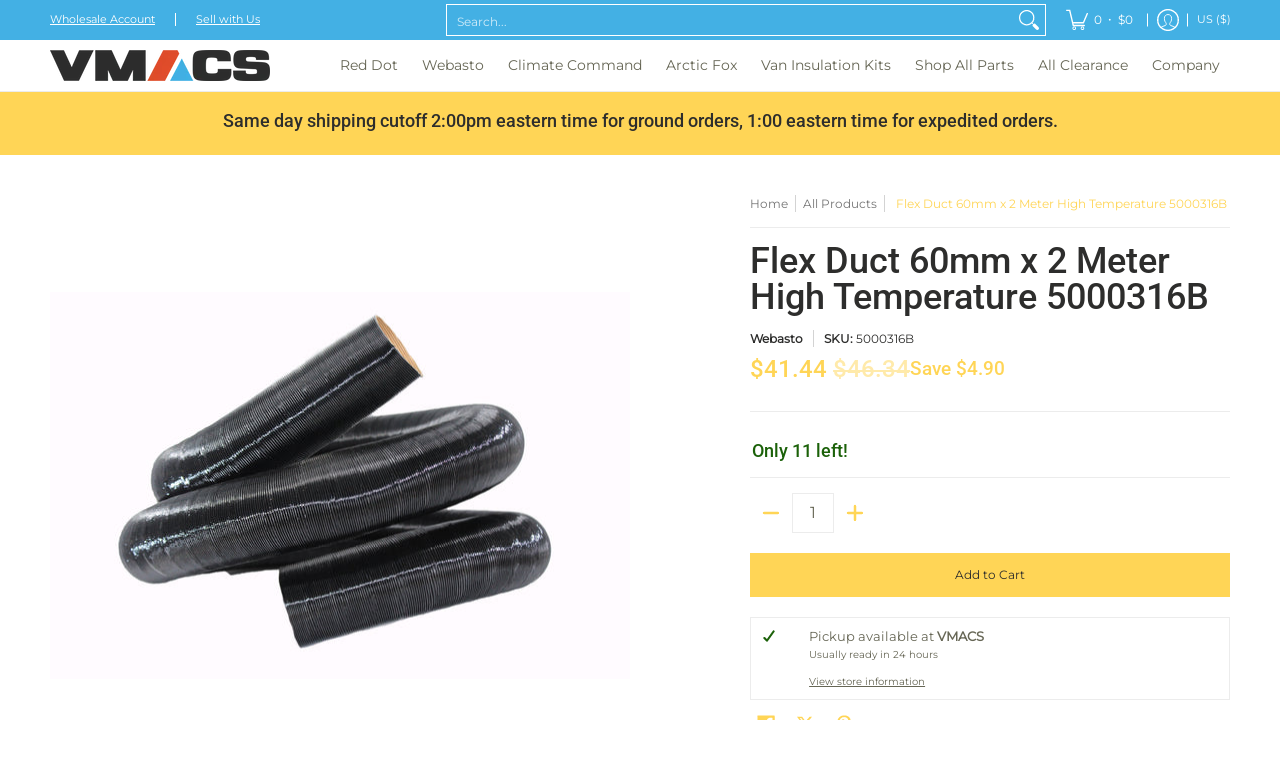

--- FILE ---
content_type: text/css
request_url: https://www.vmacs.net/cdn/shop/t/23/assets/styles.accessories.css?v=108340553632814571591738764977
body_size: 11202
content:
/** Shopify CDN: Minification failed

Line 4081:2 Unexpected "@"

**/
/* CSS Document */
@keyframes loader-rotate {
	100% {
		transform: rotate(360deg);
	}
}

@keyframes hide-scroll {
	from, to {
		overflow: hidden;
	}
}

@-webkit-keyframes fadein {
	0% {
		opacity: 0;
	}

	100% {
		opacity: 1;
	}
}

@keyframes fadein {
	0% {
		opacity: 0;
	}

	100% {
		opacity: 1;
	}
}

@-webkit-keyframes appear-down {
	0% {
		opacity: 0;
		margin-top: -1rem;
	}

	100% {
		opacity: 1;
		margin-top: 0;
	}
}

@keyframes appear-down {
	0% {
		opacity: 0;
		margin-top: -1rem;
	}

	100% {
		opacity: 1;
		margin-top: 0;
	}
}

@-webkit-keyframes popup {
	0% {
		opacity: 0;
		-webkit-transform: translateY(30px);
	}

	60% {
		opacity: 1;
	}

	100% {
		-webkit-transform: translateY(0);
	}
}

@keyframes popup {
	0% {
		opacity: 0;
		-webkit-transform: translateY(30px);
	}

	60% {
		opacity: 1;
	}

	100% {
		-webkit-transform: translateY(0);
	}
}

@-webkit-keyframes container-slide {
	0% {
		opacity: 0;
		-webkit-transform: rotate(0deg);
	}

	100% {
		-webkit-transform: rotate(0deg);
	}
}

@keyframes container-slide {
	0% {
		opacity: 0;
		-webkit-transform: rotate(0deg);
	}

	100% {
		-webkit-transform: rotate(0deg);
	}
}

.newsletter span {
	float: left;
	margin: 0 0 var(--master_spacing);
	width: 25%;
}

.newsletter span.form {
	left: 2px;
	right: -2px;
	width: 75%;
}

.newsletter span .btn {
	border-bottom-left-radius: 0;
	border-top-left-radius: 0;
	padding: 0;
}

.map-container {
	position: relative;
}

.map-container .loader {
	z-index: 0;
}

.map-container .map-box {
	z-index: 9;
}

.map-container .map-box > div {
	background: none !important;
}

.map-container.no-background .map-box {
	background: var(--background);
}

.map-body {
	position: relative;
	z-index: 9;
}

.map-body .no-img div {
	border-top: 1px solid var(--line_color);
	padding-top: var(--master_spacing);
}

.video {
	height: 100%;
	left: 0;
	position: absolute;
	top: 0;
	width: 100%;
}

.video video,
  .video img {
	transition: opacity 0.5s ease 0s;
	backface-visibility: hidden;
}

.video video.lazybackground,
    .video img.lazybackground {
	opacity: 0;
}

.video video.loaded,
    .video img.loaded {
	opacity: 1;
}

.video video {
	height: 100%;
	object-fit: cover;
	pointer-events: none;
	width: 100%;
}

iframe {
	max-width: 100%;
}

.youtube-container {
	margin: 0 0 var(--master_spacing);
	position: relative;
	padding-bottom: 56.25%;
	height: 0;
	overflow: hidden;
}

.youtube-container iframe,
  .youtube-container object,
  .youtube-container embed {
	position: absolute;
	top: 0;
	left: 0;
	width: 100%;
	height: 100%;
	z-index: 9;
}

.youtube-container .loader {
	z-index: 0;
}

.pagination {
	align-items: center;
	color: var(--accent_color);
	display: flex;
	flex-wrap: wrap;
	font-size: var(--x_small);
	justify-content: center;
	width: 100%;
	padding: calc(var(--master_spacing) / 2) 0 var(--master_spacing) !important;
	text-align: center;
	text-transform: uppercase;
}

.pagination > div {
	display: flex;
	flex-wrap: nowrap;
	align-items: center;
}

.pagination > div .prev {
	justify-content: left;
}

.pagination > div.right {
	justify-content: end;
	text-align: right;
}

.pagination > div.right .next {
	justify-content: right;
}

.pagination > div a:not(.skip) {
	font-size: var(--x_small);
}

.pagination > div a {
	font-weight: var(--body_font_weight_bold);
	color: var(--accent_color);
}

.pagination > li {
	padding: 0;
}

.pagination > li:before {
	content: none !important;
}

.pagination > li.pagination-previous, .pagination > li.pagination-next {
	display: flex;
	align-items: center;
}

.pagination > li.pagination-previous a:hover,
      .pagination > li.pagination-previous a:focus, .pagination > li.pagination-next a:hover,
      .pagination > li.pagination-next a:focus {
	border-bottom: none;
}

.pagination > li.pagination-previous a:hover svg path,
        .pagination > li.pagination-previous a:focus svg path, .pagination > li.pagination-next a:hover svg path,
        .pagination > li.pagination-next a:focus svg path {
	stroke-width: 3px;
}

.pagination > li .pagination-ellipsis {
	padding: calc(var(--master_spacing) / 2);
}

.pagination > li a {
	color: var(--accent_color);
	padding: calc(var(--master_spacing) / 2);
	text-decoration: none;
}

.content .pagination > li a {
	text-decoration: none;
}

.pagination > li a:hover, .pagination > li a:focus {
	border-bottom: 2px solid var(--hover_accent_color);
	color: var(--hover_accent_color);
	font-weight: var(--body_font_weight_bold);
	text-decoration: none;
}

.pagination > li .pagination-active a {
	border-bottom: 2px solid var(--hover_accent_color);
	font-size: var(--x_small);
	font-weight: var(--body_font_weight_bold);
}

.pagination > li .pagination-active a:hover, .pagination > li .pagination-active a:focus {
	text-decoration: none;
}

.pagination.justify-left {
	justify-content: start;
}

.pagination.justify-right {
	justify-content: end;
}

.pagination .next,
  .pagination .prev {
	display: flex;
	width: calc(var(--x_small) * 2);
}

body.rtl .pagination .icon {
	transform: rotate(180deg);
}

label.error {
	-webkit-animation: fadein 0.4s;
	animation: fadein 0.4s;
	bottom: 40px;
	color: var(--white);
	background: var(--error_color);
	font-size: 10px;
	line-height: 12px;
	right: 0;
	padding: calc(var(--xx_small) / 2) var(--xx_small);
	position: absolute;
	text-align: center;
	white-space: nowrap;
}

.message label.error {
	top: -5px;
	bottom: auto;
}

.pop label.error {
	bottom: 100%;
	left: 0;
	right: auto;
}

.radiobox label.error {
	bottom: 100%;
}

.contact label.error {
	left: 0;
	right: auto;
}

label.error:after, label.error:before {
	top: 100%;
	right: 50%;
	border: solid transparent;
	content: ' ';
	height: 0;
	width: 0;
	position: absolute;
	pointer-events: none;
	transform: translate(50%, 0);
}

label.error:after {
	border-color: var(--error_color_00);
	border-top-color: var(--error_color);
	border-width: calc(var(--xx_small) / 2);
	margin-left: calc(-1 * var(--xx_small) / 2);
}

.error-text {
	color: var(--error_color);
	font-weight: var(--body_font_weight);
}

.product .error-text,
  .item .error-text {
	padding: 0 0 calc(var(--master_spacing) / 2);
}

.product .error-text .upper,
    .item .error-text .upper {
	text-transform: uppercase;
}

.success,
.successForm,
.errors,
.errorForm,
.reset-errors {
	border: 1px solid var(--success_color);
	color: var(--success_color);
	display: block;
	margin: 0 0 var(--master_spacing);
	padding: var(--master_spacing) var(--master_spacing) 0;
	text-align: center;
}

.success, .success p, .success a,
  .successForm,
  .successForm p,
  .successForm a,
  .errors,
  .errors p,
  .errors a,
  .errorForm,
  .errorForm p,
  .errorForm a,
  .reset-errors,
  .reset-errors p,
  .reset-errors a {
	color: var(--success_color);
}

.success li,
  .successForm li,
  .errors li,
  .errorForm li,
  .reset-errors li {
	display: inline-block;
}

.success.hidden,
  .successForm.hidden,
  .errors.hidden,
  .errorForm.hidden,
  .reset-errors.hidden {
	display: none;
}

.errors,
.errorForm,
.form-error,
.reset-errors {
	border-color: var(--error_color);
}

.errors, .errors p, .errors a,
  .errorForm,
  .errorForm p,
  .errorForm a,
  .form-error,
  .form-error p,
  .form-error a,
  .reset-errors,
  .reset-errors p,
  .reset-errors a {
	color: var(--error_color);
}

.errors .errors,
  .errorForm .errors,
  .form-error .errors,
  .reset-errors .errors {
	border: none;
	margin: 0;
	padding: 0;
}

.socials {
	float: left;
	width: 100%;
}

.socials ul {
	padding: 0 0 calc(var(--master_spacing) / 2);
}

.socials ul li {
	display: inline-block;
	padding: 5px 5px 5px 2px;
	overflow: hidden;
	list-style: none;
	transition: padding 0.25s ease;
}

.socials ul li:hover {
	padding: 0px 5px 10px 2px;
}

.socials ul li:last-child {
	padding-right: 0;
}

.socials ul li a {
	font-size: var(--medium);
	padding: 5px;
}

.socials ul li a .icon {
	color: var(--accent_color) !important;
}

.socials ul li a:hover {
	padding: 0 5px 10px;
	text-decoration: none;
}

.socials ul li a:hover .icon {
	color: var(--hover_accent_color) !important;
	backface-visibility: hidden;
	transition: background 0.25s ease 0s,
 border-color 0.25s ease 0s,
 color 0.25s ease 0s,
 height 0.25s ease 0s,
 opacity 0.25s ease 0s;
}

.socials ul li a:focus {
	text-decoration: none;
}

.socials p {
	display: none;
}

.socials a.at-icon-wrapper,
  .socials a .at-icon-wrapper {
	background: none !important;
}

.socials a.at-icon-wrapper .at-icon,
    .socials a .at-icon-wrapper .at-icon {
	fill: var(--accent_color) !important;
}

.socials a:hover.at-icon-wrapper .at-icon,
  .socials a:hover .at-icon-wrapper .at-icon, .socials a:focus.at-icon-wrapper .at-icon,
  .socials a:focus .at-icon-wrapper .at-icon {
	fill: var(--hover_accent_color) !important;
}

shop-follow-button {
  display: flex;
  width: 100%;
}

.text-center shop-follow-button {
  justify-content: center;
}

.text-left shop-follow-button {
  justify-content: start;
}

.text-right shop-follow-button {
  justify-content: end;
}

.breadcrumbs {
	display: block;
}

.breadcrumbs a,
  .breadcrumbs span {
	color: var(--a11ygrey);
	font-size: var(--x_small);
	font-weight: var(--body_font_weight_medium);
}

.breadcrumbs a.active, .breadcrumbs a:hover, .breadcrumbs a:focus,
    .breadcrumbs span.active,
    .breadcrumbs span:hover,
    .breadcrumbs span:focus {
	color: var(--accent_color);
}

.breadcrumbs .breadcrumb_text span:last-child,
  .breadcrumbs .breadcrumb_text span:last-child a {
	color: var(--accent_color);
}

.sub-collections {
	border-bottom: 1px solid var(--line_color);
	padding: 0 0 var(--master_spacing);
}

@media only screen and (max-width: 600px) {
	.sub-collections {
		border-bottom: none;
		padding: 0;
	}
}

.sorting.open-container .btn {
	margin: 0 0 var(--master_spacing);
	height: 40px;
	line-height: 20px;
}

.sorting.open-container .btn.open {
	display: none;
}

@media only screen and (max-width: 600px) {
	.sorting.open-container .btn.open {
		display: inline-block;
	}
}

.sorting.open-container span {
	display: inline-block;
}

.sorting.open-container span.sort {
	display: block;
}

.sorting.open-container span.sort span {
	display: block;
}

.sorting.open-container span.open-btn:after {
	float: right;
	height: 20px;
	margin: 0 0 0 calc(var(--xx_small) / 2);
	text-align: right;
	width: 15px;
}

.sorting.open-container details .btn.outline .icon-filter svg {
	fill: none;
	height: 20px;
	padding: 0 4px;
	stroke: var(--button_secondary_text);
}

.sorting.open-container details .btn.outline:hover .icon-filter svg, .sorting.open-container details .btn.outline:focus .icon-filter svg {
	fill: none;
	stroke: var(--button_secondary_hover);
}

.sorting.open-container details[open] + .open-slide .btn.outline:before {
	content: '';
}

.sorting.open-container details[open] + .open-slide .btn.outline .icon-filter svg {
	fill: none;
	stroke: var(--accent_color);
}

.sorting.open-container details[open] + .open-slide .btn.outline:hover .icon-filter svg, .sorting.open-container details[open] + .open-slide .btn.outline:focus .icon-filter svg {
	fill: none;
	stroke: var(--white);
}

.sorting.open-container details[open] + .open-slide .open-slide summary {
	transition: visibility 0s ease .25s;
	visibility: hidden;
}

.sorting.open-container details[open] + .open-slide details[open] + .open-slide summary {
	bottom: 0;
	position: absolute;
	visibility: visible;
	z-index: 9;
}

.sorting.open-container details[open] + .open-slide details[open] + .open-slide div.open-slide {
	padding-bottom: 24px;
	width: 100%;
	position: relative;
}

.sorting.open-container details[open] + .open-slide details[open] + .open-slide details[open] .open-more .more {
	display: none;
}

.sorting.open-container details[open] + .open-slide details[open] + .open-slide details[open] .open-more .less.hidden {
	display: block;
}

@media only screen and (max-width: 600px) {
	.sorting.open-container {
		padding: 0 calc(var(--master_spacing) / 2);
	}
}

.sorting.open-container .open-slide .open-container-filter .open .icon {
	display: none;
	left: calc((var(--master_spacing) * 2) * -1);
	margin: -1px 0 0;
	padding: 0;
	position: absolute;
	top: 50%;
	transform: translate(0, -50%);
}

@media only screen and (max-width: 600px) {
	.sorting.open-container .open-slide .open-container-filter .open .icon {
		display: block;
		top: unset;
		transform: translate(0, 0);
	}
}

@media only screen and (max-width: 600px) {
	.sorting.open-container .open-slide .open-container-filter .open span {
		margin: calc(var(--master_spacing) / 2) 0;
	}
}

@media only screen and (max-width: 600px) {
	.sorting.open-container .open-slide.active {
		display: block;
	}
}

@media only screen and (max-width: 600px) {
	.sorting.open-container .btn {
		max-width: none;
		width: 100%;
	}
}

.sorting.open-container .sortby {
	border-bottom: 1px solid var(--line_color);
	font-size: var(--x_small);
	margin: 0 0 var(--master_spacing);
}

.sorting.open-container .sortby h5 {
	margin: 0;
}

.sorting.open-container .sortby .paginateBy {
	background: none;
	color: var(--body_font_color_lighten_15);
	font-size: var(--x_small);
	padding: 0 calc(var(--master_spacing) / 2);
}

.sorting.open-container .sortby .paginateBy.first {
	padding-left: calc(var(--master_spacing) * 2);
}

.sorting.open-container .sortby .paginateBy.active-filter.active, .sorting.open-container .sortby .paginateBy:hover, .sorting.open-container .sortby .paginateBy:focus {
	color: var(--accent_color);
	cursor: pointer;
}

.sorting.open-container .sortby .breadcrumbs {
	padding: 0 var(--master_spacing);
}

.sorting.open-container .sortby .breadcrumbs.negative-left {
	padding-left: 0;
}

.sorting.open-container .sortby .breadcrumbs.negative-right {
	padding-right: 0;
}

@media only screen and (max-width: 600px) {
	.sorting.open-container .sortby .breadcrumbs.text-left, .sorting.open-container .sortby .breadcrumbs.text-right {
		text-align: center;
	}
}

@media only screen and (max-width: 600px) {
	.sorting.open-container .sortby .table-cell {
		display: block;
		float: none;
		margin: 0 auto;
		text-align: center;
	}
}

.sorting.open-container .three {
	padding-top: var(--master_spacing);
}

.search-page .sorting.open-container .three {
	padding-top: 0;
}

@media only screen and (max-width: 600px) {
	.sorting.open-container .three {
		padding-top: 0;
	}
}

.sorting.open-container .filter {
	border-bottom: 1px solid var(--line_color);
	margin: 0 0 calc(var(--master_spacing) * 1.5);
	padding: 0 0 calc(var(--master_spacing) * 1.25);
	position: relative;
}

.sorting.open-container .filter.none {
	border: none;
}

.sorting.open-container .filter .form {
	background: none;
	margin: 0;
}

.sorting.open-container .filter .price-container:after {
	content: '-';
	left: 50%;
	position: absolute;
	top: 50%;
	transform: translate(-50%, -50%);
}

.sorting.open-container .filter .price-container .form {
	margin: 0;
}

@media only screen and (max-width: 600px) {
	.sorting.open-container .filter .price-container .form {
		margin: calc(var(--master_spacing) / 2) 0;
	}
}

.sorting.open-container .filter .price-container .form span {
	background: var(--background);
	border-radius: 100%;
	font-size: 14px;
	height: 20px;
	left: 0;
	line-height: 20px;
	position: absolute;
	text-align: center;
	top: calc(50% - 11px);
	width: 20px;
}

.sorting.open-container .filter.vertical-form .form {
	float: none;
	padding: 0;
}

.sorting.open-container .filter a {
	padding: 8px 0;
}

.sorting.open-container .filter a.hover {
	color: var(--accent_color);
}

.sorting.open-container .filter ul.unformatted {
	padding: 0;
}

.sorting.open-container .filter li,
  .sorting.open-container .filter .open-more {
	display: block;
	font-size: var(--x_small);
	font-weight: var(--body_font_weight_medium);
	line-height: calc(var(--base) * 1.5);
	padding: 0;
}

.sorting.open-container .filter li:before,
    .sorting.open-container .filter .open-more:before {
	content: none;
}

.sorting.open-container .filter li a,
    .sorting.open-container .filter li span,
    .sorting.open-container .filter .open-more a,
    .sorting.open-container .filter .open-more span {
	display: inline-block;
	font-size: var(--x_small);
	font-weight: var(--body_font_weight_medium);
	line-height: var(--base);
	position: relative;
	text-decoration: none;
}

.sorting.open-container .filter li a.hidden,
      .sorting.open-container .filter li span.hidden,
      .sorting.open-container .filter .open-more a.hidden,
      .sorting.open-container .filter .open-more span.hidden {
	display: none;
}

.sorting.open-container .filter li a:hover,
    .sorting.open-container .filter li a:focus,
    .sorting.open-container .filter li.active a,
    .sorting.open-container .filter .open-more a:hover,
    .sorting.open-container .filter .open-more a:focus,
    .sorting.open-container .filter .open-more.active a {
	text-decoration: none;
	opacity: 1;
}

.sorting.open-container .filter .open-more {
	color: var(--accent_color);
	font-weight: var(--body_font_weight_bold);
}

.sorting.open-container .filter .open-more:hover, .sorting.open-container .filter .open-more:focus {
	color: var(--hover_accent_color);
	cursor: pointer;
}

.sorting.open-container .filter.formatted li a,
  .sorting.open-container .filter.formatted li.disabled span {
	padding-left: calc(var(--x_small) * 2);
}

.sorting.open-container .filter.formatted li :before,
  .sorting.open-container .filter.formatted li :after {
	content: '';
	left: 0;
	line-height: var(--xx_small);
	position: absolute;
	text-align: center;
	top: 50%;
	transform: translate(0, -50%);
	backface-visibility: hidden;
	transition: background 0.25s ease 0s,
 border-color 0.25s ease 0s,
 color 0.25s ease 0s,
 height 0.25s ease 0s,
 opacity 0.25s ease 0s;
}

.sorting.open-container .filter.formatted li a:before,
  .sorting.open-container .filter.formatted li.disabled span:before {
	color: var(--accent_color);
	content: var(--box);
}

.sorting.open-container .filter.formatted li a.hover:after {
	color: var(--accent_color);
	content: var(--square_solid);
	opacity: 1;
	text-decoration: none;
}

.sorting.open-container .filter.formatted li a.hover:before,
  .sorting.open-container .filter.formatted li.active a.hover:before {
	color: var(--body_font_color);
}

.sorting.open-container .filter.formatted li.active a:after {
	color: var(--accent_color);
	content: var(--square_solid);
	opacity: 1;
	text-decoration: none;
}

.sorting.open-container .filter.formatted li.active a.hover:after,
  .sorting.open-container .filter.formatted li.active a:hover:after,
  .sorting.open-container .filter.formatted li.active a:focus:after {
	content: var(--x_only);
}

.sorting.open-container .filter.formatted li.disabled span {
	color: var(--body_font_color_50);
	padding-bottom: 8px;
	padding-top: 8px;
}

.sorting.open-container .filter.formatted li.disabled span:after {
	content: var(--square_crossed);
}

@media only screen and (max-width: 600px) {
	.sorting.open-container .filter {
		margin: 0 0 calc(var(--master_spacing) / 2);
		padding: 0 calc(var(--master_spacing) * 3) calc(var(--small) / 2);
	}

	.sorting.open-container .filter .dropdown {
		margin-bottom: calc(var(--master_spacing) / 2);
	}
}

div[slider] {
	position: relative;
	height: 4px;
	text-align: left;
	margin: 15px 0;
}

div[slider] > div {
	position: absolute;
	left: 10px;
	right: 10px;
	height: 4px;
}

div[slider] > div > [inverse-left] {
	position: absolute;
	left: 0;
	height: 4px;
	background-color: var(--line_color);
}

div[slider] > div > [inverse-right] {
	position: absolute;
	right: 0;
	height: 4px;
	background-color: var(--line_color);
}

div[slider] > div > [range] {
	position: absolute;
	left: 0;
	height: 4px;
	background-color: var(--accent_color);
}

div[slider] > div > [thumb] {
	background: var(--background);
	border: 1px solid var(--accent_color);
	border-radius: 50%;
	cursor: pointer;
	position: absolute;
	height: 20px;
	margin-left: -10px;
	outline: none;
	width: 20px;
	text-align: left;
	top: 50%;
	transform: translate(0, -50%);
	z-index: 2;
}

div[slider] > div > [thumb].right {
	margin-left: -12px;
}

div[slider] > input[type=range] {
	position: absolute;
	pointer-events: none;
	-webkit-appearance: none;
	z-index: 3;
	height: 4px;
	top: 0px;
	width: 100%;
	opacity: 0;
}

div[slider] > input[type=range]:hover {
	cursor: grab;
}

div[slider] > input[type=range]:focus {
	cursor: grabbing;
}

div[slider] > input[type=range]::-ms-thumb {
	pointer-events: all;
	width: 20px;
	height: 20px;
	border-radius: 0px;
	border: 0 none;
	background: var(--white);
}

div[slider] > input[type=range]::-moz-range-thumb {
	pointer-events: all;
	width: 20px;
	height: 20px;
	border-radius: 0px;
	border: 0 none;
	background: var(--white);
}

div[slider] > input[type=range]::-webkit-slider-thumb {
	pointer-events: all;
	width: 20px;
	height: 20px;
	border-radius: 0px;
	border: 0 none;
	background: var(--white);
	-webkit-appearance: none;
}

div[slider] > input[type=range]::-ms-fill-lower {
	background: transparent;
	border: 0 none;
}

div[slider] > input[type=range]::-ms-fill-upper {
	background: transparent;
	border: 0 none;
}

div[slider] > input[type=range]::-ms-track {
	-webkit-appearance: none;
	background: transparent;
	color: transparent;
}

div[slider] > input[type=range]::-moz-range-track {
	-moz-appearance: none;
	background: transparent;
	color: transparent;
}

div[slider] > input[type=range]:focus::-webkit-slider-runnable-track {
	background: transparent;
	border: transparent;
}

div[slider] > input[type=range]::-ms-tooltip {
	display: none;
}

.filter .form {
	background: none;
	margin: 0 auto var(--master_spacing);
}

.filter .filter-open {
	z-index: 9;
}

.filter.horizontal-form .horizontal-form:first-child {
	padding-left: 0;
}

.filter.horizontal-form .horizontal-form:last-child {
	padding-right: 0;
}

@media only screen and (max-width: 600px) {
	.filter.horizontal-form .horizontal-form {
		padding: 0;
	}
}

.filter .vertical-form {
	padding: 0;
}

.filter .vertical-form .form {
	float: none;
}

@media only screen and (max-width: 600px) {
	.collection-desc.hidden {
		display: block;
	}
}

#form-add-to-cart {
	background: var(--white);
	bottom: 60px;
	border-top: 1px solid var(--line_color);
	padding: calc(var(--master_spacing) / 2);
	position: fixed;
	right: 0;
	z-index: 99;
}

.collection-products {
	padding: 0;
	position: relative;
}

.collection-products.glider {
	background: none;
}

.collection-products.comparison-products {
	overflow-x: scroll;
}

.collection-products.comparison-products table {
	margin: 0;
	width: auto;
}

.collection-products.comparison-products table td {
	border: none;
	border-bottom: 1px solid var(--line_color);
	padding: calc(var(--master_spacing) / 2);
	min-width: 160px;
	text-align: center;
	width: 160px;
}

.collection-products.comparison-products table td:first-child {
	background: var(--background);
	border-right: 1px solid var(--line_color);
	font-weight: var(--body_font_weight_bold);
	left: 0;
	padding-right: calc(var(--master_spacing) * 0.75);
	position: sticky;
	text-align: left;
	min-width: auto;
	overflow-wrap: normal;
	width: auto;
	word-break: normal;
}

@media only screen and (max-width: 600px) {
	.collection-products.comparison-products table td {
		min-width: 140px;
		width: 140px;
	}
}

.collection-products.comparison-products table tr:last-child td {
	border-bottom: none;
}

.collection-products.comparison-products table h4, .collection-products.comparison-products table .product-logistics, .collection-products.comparison-products table .reviews.bottompad-quarter, .collection-products.comparison-products table h6, .collection-products.comparison-products table p {
	margin: 0;
	padding: 0;
}

.collection-products.comparison-products table h4 a:hover, .collection-products.comparison-products table .product-logistics a:hover, .collection-products.comparison-products table .reviews.bottompad-quarter a:hover, .collection-products.comparison-products table h6 a:hover, .collection-products.comparison-products table p a:hover {
	text-decoration: underline;
}

.collection-products.comparison-products table .compare-link {
	font-weight: normal;
	margin: calc(var(--master_spacing) / 2);
	text-transform: none;
}

.collection-products.comparison-products table .compare-remove {
	background: none;
	color: var(--error_color);
}

@media only screen and (max-width: 768px) {
	.collection-products .product:not(.product-columns) {
		border-bottom: 1px solid var(--line_color);
		height: auto;
		padding-bottom: var(--master_spacing);
	}

	.collection-products .product:not(.product-columns).glider-slide {
		border-bottom: none;
		border-right: 1px solid var(--line_color);
		margin: 0;
		padding-bottom: calc(var(--master_spacing) / 2);
	}

	.collection-products .product:not(.product-columns).glider-slide .product-border {
		padding: calc(var(--master_spacing) / 2);
	}

	.collection-products .product:not(.product-columns).glider-slide .product-border .product-thumb-container,
          .collection-products .product:not(.product-columns).glider-slide .product-border .product-details {
		display: table-cell;
	}
}

@media only screen and (max-width: 768px) and (max-width: 480px) {
	.collection-products .product:not(.product-columns).glider-slide .product-border .product-thumb-container {
		display: block;
		width: 100%;
	}
}

@media only screen and (max-width: 768px) and (max-width: 480px) {
	.collection-products .product:not(.product-columns).glider-slide .product-border .product-details {
		display: flex;
		-webkit-box-pack: center;
		-moz-box-pack: center;
		-webkit-justify-content: center;
		-ms-flex-pack: center;
		margin: 0;
		width: 100%;
	}
}

@media only screen and (max-width: 768px) {
	.collection-products .product:not(.product-columns) .product-border {
		display: table;
	}

	.collection-products .product:not(.product-columns).borders > div {
		border: none;
		padding: 0;
	}

	.collection-products .product:not(.product-columns).last {
		border: none;
		padding-bottom: 0;
	}

	.collection-products .product:not(.product-columns) .product-thumb-container,
      .collection-products .product:not(.product-columns) .product-details {
		box-sizing: border-box;
		display: inline-block;
		margin: 0;
		vertical-align: middle;
		width: 50%;
	}

	.collection-products .product:not(.product-columns) .product-thumb-container.hidden,
        .collection-products .product:not(.product-columns) .product-details.hidden {
		display: none;
	}

	.collection-products .product:not(.product-columns) .product-thumb-container {
		padding-right: var(--master_spacing);
	}

	.collection-products .product:not(.product-columns) .product-thumb-container.cart {
		width: 33.33%;
	}
}

@media only screen and (max-width: 768px) and (max-width: 320px) {
	.collection-products .product:not(.product-columns) .product-thumb-container.cart {
		width: 100%;
	}
}

@media only screen and (max-width: 768px) and (max-width: 768px) {
	.collection-products .product:not(.product-columns) .product-thumb-container:after {
		display: none;
	}
}

@media only screen and (max-width: 768px) {
	.collection-products .product:not(.product-columns) .product-thumb,
      .collection-products .product:not(.product-columns) .product-details {
		margin: 0;
	}

	.collection-products .product.product-columns {
		width: 50%;
	}

	.collection-products .product.product-columns .product-thumb-container {
		margin-bottom: calc(var(--master_spacing) / 2);
	}
}

@media only screen and (max-width: 480px) {
	.collection-products .product:not(.product-columns).glider-slide {
		border: none;
	}

	.collection-products .product:not(.product-columns).glider-slide .product-border {
		display: flex;
	}

	.collection-products .product:not(.product-columns).glider-slide.borders > div {
		border: 1px solid var(--line_color);
		padding: calc(var(--master_spacing) / 2);
	}

	.collection-products .product:not(.product-columns).glider-slide .product-thumb-container {
		margin-bottom: calc(var(--master_spacing) / 2);
		padding-right: 0;
	}
}

@media only screen and (max-width: 320px) {
	.collection-products .product:not(.product-columns) .product-thumb-container,
    .collection-products .product:not(.product-columns) .product-details {
		display: block;
		margin-bottom: calc(var(--master_spacing) / 2);
		padding-right: 0;
		width: 100%;
	}

	.collection-products .product:not(.product-columns) .product-thumb-container.hidden,
      .collection-products .product:not(.product-columns) .product-details.hidden {
		display: none;
	}

	.collection-products .product.product-columns {
		width: 100%;
	}
}

.product-loop {
	display: flex;
	flex-wrap: wrap;
	float: left;
	width: 100%;
}

.product-loop .center {
	width: 100%;
}

.product-loop.right {
	justify-content: end;
}

.product-loop.center,
  .recently-viewed .product-loop {
	float: none;
	justify-content: center;
}

@media only screen and (max-width: 600px) {
	.product-loop.center,
      .recently-viewed .product-loop {
		justify-content: left;
	}
}

.product-loop.glider-track {
	flex-wrap: nowrap;
}

.product {
	display: flex;
	font-size: 0;
	margin: 0 0 calc(var(--master_spacing) * 2);
	vertical-align: top;
}

.product.half-pad {
	margin: 0 0 var(--master_spacing);
}

.product.first {
	clear: left;
}

.product.borders {
	margin: 0 0 var(--master_spacing);
}

.product.borders > div {
	border: 1px solid var(--line_color);
	box-sizing: border-box;
	padding: calc(var(--master_spacing) / 2);
}

.product.borders > div.no-pad {
	padding-left: 0;
	padding-right: 0;
}

.product .product-border {
	box-sizing: border-box;
	display: flex;
	flex-direction: column;
	flex-grow: 1;
	float: left;
	width: 100%;
	height: 100%;
	position: relative;
}

.product .product-border.table {
	display: table;
}

.product.hover .purchase {
	max-height: 0;
	overflow: hidden;
	transition: max-height 0.5s ease-out 0s;
}

.mobile-only .product.hover .purchase {
	max-height: none;
}

.product.hover .purchase .btn {
	margin-top: calc(var(--master_spacing)/ 2);
}

.product.hover:hover .purchase, .product.hover:focus .purchase, .product.hover:focus-within .purchase {
	max-height: 100rem;
	transition: max-height 0.75s ease-in 0s;
}

.product .collection {
	color: var(--headline_font_color);
	display: block;
}

.product .product-thumb {
	line-height: 0;
	margin: 0 0 var(--master_spacing);
	text-align: center;
}

.product .product-thumb.relative:after {
	border-bottom: 1px solid var(--line_color);
	bottom: calc(-1 * var(--master_spacing) / 2 - 1);
	content: '';
	left: 0;
	padding: 0 0 var(--master_spacing);
	position: absolute;
	width: 100%;
}

.product .product-thumb a:hover,
    .product .product-thumb a:focus {
	text-decoration: none;
}

.product .product-thumb img {
	margin: 0 auto;
	max-width: 100%;
}

.product .product-thumb.no-pad {
	margin: 0;
}

.product .product-details {
	display: flex;
	flex-direction: column;
	flex-grow: 1;
}

.product .product-details.table-cell {
	display: table-cell;
}

.product .product-details.table-cell .product-title {
	display: block;
}

.product .product-details .product-title a:hover,
    .product .product-details .product-title a:focus {
	color: var(--accent_color);
	text-decoration: underline;
}

.product .product-details .product-title.collection h4,
    .product .product-details .product-title.collection h4 a {
	color: var(--accent_color);
	-ms-word-break: break-all;
	-ms-hyphens: auto;
}

.product .product-details .product-variants {
	display: flex;
	flex-direction: column;
	flex-grow: 1;
	-webkit-justify-content: flex-end;
	justify-content: flex-end;
}

.product .product-details .product-price {
	font-size: var(--xx_small);
}

.product.additional a {
	background: none;
	border: 2px solid var(--accent_color);
	color: var(--accent_color);
	font-size: var(--x_small);
}

.product.additional a .product-details {
	padding: calc(var(--master_spacing) / 2);
}

.product.additional a .product-details span {
	border-bottom: 1px solid;
	display: table;
	font-weight: var(--body_font_weight_bold);
	font-size: var(--x_small);
	margin: 0 auto 4px;
	padding-bottom: 4px;
}

.product.additional a:hover {
	background: var(--accent_color);
	border-color: var(--accent_color);
	color: var(--white);
	text-decoration: none;
}

.product.order-form {
	vertical-align: middle;
}

@media only screen and (max-width: 600px) {
	.product p.no-pad {
		padding: 0 0 var(--master_spacing);
	}
}

.product-thumb img.lazyload {
	transition: none;
}

.product-thumb .product-thumb-main.product-thumb-align.var_hover,
.product-thumb .product-thumb-hover,
.product-thumb .product-thumb-var {
	left: 0;
	opacity: 0;
	position: absolute;
	top: 0;
	visibility: hidden;
	width: 100%;
	z-index: 0;
}

.product-thumb.enable-thumb-hover:hover .product-thumb-main.product-thumb-align,
.product-thumb.enable-thumb-hover:hover .product-thumb-var, .product-thumb.enable-thumb-hover:focus .product-thumb-main.product-thumb-align,
.product-thumb.enable-thumb-hover:focus .product-thumb-var, .product-thumb.enable-thumb-hover:focus-visible .product-thumb-main.product-thumb-align,
.product-thumb.enable-thumb-hover:focus-visible .product-thumb-var {
	left: 0;
	opacity: 0;
	position: absolute;
	top: 0;
	visibility: hidden;
	width: 100%;
	z-index: 0;
}

.product-thumb.enable-thumb-hover:hover .product-thumb-hover, .product-thumb.enable-thumb-hover:focus .product-thumb-hover, .product-thumb.enable-thumb-hover:focus-visible .product-thumb-hover {
	background: var(--background);
	opacity: 1;
	position: unset;
	visibility: visible;
	z-index: 2;
}

.product-thumb.enable-thumb-hover:hover.title-align .product-thumb-hover, .product-thumb.enable-thumb-hover:focus.title-align .product-thumb-hover, .product-thumb.enable-thumb-hover:focus-visible.title-align .product-thumb-hover {
	position: absolute;
}

.product-thumb .product-thumb-var.var_hover {
	background: var(--background);
	opacity: 1;
	position: unset;
	visibility: visible;
	z-index: 1;
}

.product-thumb.title-align .product-thumb-var.var_hover {
	position: absolute;
}

.badge {
	align-items: center;
	background: var(--badge_background_color);
	border: 1px solid var(--badge_color);
	border-collapse: initial;
	border-radius: 100%;
	display: flex;
	justify-content: center;
	left: calc(var(--master_spacing) / 4);
	position: absolute;
	top: calc(var(--master_spacing) / 4);
	z-index: 3;
}

.borders .badge {
	left: calc(-1 * var(--master_spacing) / 4);
	top: calc(-1 * var(--master_spacing) / 4);
}

.badge > span {
	color: var(--badge_color);
	font-family: sans-serif;
	font-size: 11px;
	line-height: 12px;
	overflow-wrap: normal;
	text-align: center;
	word-break: normal;
}

.background-align .relative:not(.ignore),
.title-align .relative:not(.ignore) {
	padding-left: 100%;
	padding-bottom: 100%;
	width: auto;
}

.background-align a.img-align,
.title-align a.img-align {
	bottom: 0;
	left: 0;
	right: 0;
	top: 0;
	padding: 0;
	position: absolute;
}

.title-align.title-align-left {
	padding-bottom: 0;
}

.title-align.title-align-left.item-thumb {
	padding-bottom: calc(var(--master_spacing) / 2);
}

.title-align img {
	margin: 0 auto;
	max-width: 100%;
	height: auto;
}

.title-align img.img-align {
	padding: 0;
}

.title-align img.img-align.cart {
	height: auto;
	width: auto;
	max-height: 100%;
	max-width: 100%;
}

.title-align img.img-align.landscape {
	height: auto;
}

.title-align img.dropdown {
	height: auto;
	max-height: 100%;
	width: auto;
}

.title-align img.vertical {
	height: 100%;
	object-fit: contain;
	width: auto;
}

.product-id .variant-inventory {
	display: block;
}

.product-id .variant-inventory h4 {
	color: var(--success_color);
	font-weight: normal;
	line-height: calc(var(--medium) * 1.5);
	margin: 0;
	text-transform: none;
}

.product-id .variant-inventory h4 span {
	display: inline-flex;
	margin: 0 2px;
	vertical-align: middle;
}

.product-id .variant-inventory h4 .error-text {
	padding-left: 20px;
	position: relative;
	white-space: nowrap;
}

.product-id .variant-inventory h4 .error-text span {
	left: 0;
	position: absolute;
	top: 50%;
	transform: translate(0, -50%);
}

@media only screen and (max-width: 768px) {
	.product-id .variant-inventory h4 {
		line-height: calc(var(--x_small) * 1.5);
	}
}

.go-to-cart {
	width: 100%;
}

.thumbnails a:hover,
.thumbnails a:focus {
	cursor: pointer;
}

.featured-image,
.thumbnails,
.product-form {
	margin: 0 auto var(--master_spacing);
}

.featured-image .variant-image,
  .featured-image img,
  .thumbnails .variant-image,
  .thumbnails img,
  .product-form .variant-image,
  .product-form img {
	margin: 0 auto;
}

.featured-image model-viewer,
  .featured-image .shopify-model-viewer-ui,
  .thumbnails model-viewer,
  .thumbnails .shopify-model-viewer-ui,
  .product-form model-viewer,
  .product-form .shopify-model-viewer-ui {
	width: 100%;
	height: 100%;
	left: 0;
	position: absolute;
	top: 0px;
}

.featured-image img {
	width: 100%;
}

.featured-image img.vertical {
	height: 100%;
	object-fit: contain;
	width: auto;
}

.offers span.price-field {
	color: var(--price_color);
}

.offers span.price-field del {
	display: block;
	opacity: 0.50;
}

@media only screen and (max-width: 768px) {
	.offers span.price-field del {
		display: inline-block;
		margin: 0 4px;
	}
}

.offers span.price-field.product-single__price del {
	display: inline-block;
	margin: 0;
}

.offers span.savings:not(.hidden) {
	color: var(--price_color);
	font-size: 80%;
}

.offers.meta a {
	text-decoration: underline;
}

.product-logistics {
	color: var(--headline_font_color);
	font-size: var(--x_small);
	padding: 0 0 calc(var(--master_spacing) / 2);
}

.product-logistics .vendor a,
  .product-logistics .variant-sku span {
	font-weight: var(--body_font_weight_bold);
	text-decoration: none;
}

.product-logistics .vendor a {
	color: var(--headline_font_color);
}

.product-meta * {
	font-size: var(--x_small);
	margin-bottom: calc(var(--master_spacing) / 2);
	padding-bottom: 0;
}

.product-meta h1,
.product-meta h2,
.product-meta h3
h4,
.product-meta h5,
.product-meta h6 {
	font-size: var(--small);
}

.product-meta li {
	margin: 0;
}

.product-meta > div,
.product-meta > span,
.product-meta > a,
.product-meta > time {
	display: block;
	margin: 0 0 calc(var(--master_spacing) * 0.75);
}

.product-meta > div :last-child,
  .product-meta > span :last-child,
  .product-meta > a :last-child,
  .product-meta > time :last-child {
	margin-bottom: 0;
	padding-bottom: 0;
}

.form-blocks {
	border-bottom: 1px solid var(--line_color);
	color: var(--headline_font_color);
	margin-bottom: calc(var(--master_spacing) * 0.75);
	padding-bottom: calc(var(--master_spacing) * 0.75);
}

.form-blocks.no-pad {
	padding-bottom: 0;
}

.form-blocks.meta {
	border-bottom: none;
	margin-bottom: 0;
	padding-bottom: 0;
}

.form-blocks.meta p,
    .form-blocks.meta ul,
    .form-blocks.meta ol,
    .form-blocks.meta h1,
    .form-blocks.meta h2,
    .form-blocks.meta h3,
    .form-blocks.meta h4,
    .form-blocks.meta h5,
    .form-blocks.meta h6 {
	margin-bottom: calc(var(--master_spacing) / 4);
	padding-bottom: calc(var(--master_spacing) / 4);
}

.form-blocks.meta p:empty,
      .form-blocks.meta ul:empty,
      .form-blocks.meta ol:empty,
      .form-blocks.meta h1:empty,
      .form-blocks.meta h2:empty,
      .form-blocks.meta h3:empty,
      .form-blocks.meta h4:empty,
      .form-blocks.meta h5:empty,
      .form-blocks.meta h6:empty {
	display: none;
}

.form-blocks.meta p a,
      .form-blocks.meta ul a,
      .form-blocks.meta ol a,
      .form-blocks.meta h1 a,
      .form-blocks.meta h2 a,
      .form-blocks.meta h3 a,
      .form-blocks.meta h4 a,
      .form-blocks.meta h5 a,
      .form-blocks.meta h6 a {
	text-decoration: underline;
}

.form-blocks.meta p:last-child,
      .form-blocks.meta ul:last-child,
      .form-blocks.meta ol:last-child,
      .form-blocks.meta h1:last-child,
      .form-blocks.meta h2:last-child,
      .form-blocks.meta h3:last-child,
      .form-blocks.meta h4:last-child,
      .form-blocks.meta h5:last-child,
      .form-blocks.meta h6:last-child {
	border-bottom: 1px solid var(--line_color);
	margin-bottom: calc(var(--master_spacing) * 0.75);
	padding-bottom: calc(var(--master_spacing) * 0.75);
}

.form-blocks hr {
	border-color: var(--white);
	margin: calc(var(--master_spacing) / 4) 0;
}

.shopify-payment-terms {
	font-size: calc(var(--x_small) - 1px);
	display: block;
}

.shopify-payment-terms:empty {
	display: none;
}

.product-single__store-availability-container p,
.store-availabilities-modal p {
	font-size: calc(var(--small) - 1px);
	padding: 0 0 calc(var(--master_spacing) / 2);
}

.product-single__store-availability-container p button,
  .store-availabilities-modal p button {
	background: none;
	color: var(--body_font_color);
	text-decoration: underline;
}

.product-single__store-availability-container .store-availability-container,
.store-availabilities-modal .store-availability-container {
	border: 1px solid var(--line_color);
	padding: calc(var(--master_spacing) / 2) calc(var(--master_spacing) / 2) 0;
}

.product-single__store-availability-container .store-availability-container .store-availability-information .icon,
  .product-single__store-availability-container .store-availability-container .store-availability-list__item .icon,
  .store-availabilities-modal .store-availability-container .store-availability-information .icon,
  .store-availabilities-modal .store-availability-container .store-availability-list__item .icon {
	line-height: var(--small);
	vertical-align: middle;
	margin-right: 5px;
}

.product-single__store-availability-container .list,
.store-availabilities-modal .list {
	border-bottom: 1px solid var(--line_color);
	margin: 0 0 var(--master_spacing);
}

.product-single__store-availability-container .list.last,
  .store-availabilities-modal .list.last {
	border: none;
	margin: 0;
	padding: 0;
}

.product-single__store-availability-container .list .store-availability-list__stock,
  .store-availabilities-modal .list .store-availability-list__stock {
	font-size: var(--xx_small);
}

.product-single__store-availability-container .list .store-availability-list__stock .icon,
    .store-availabilities-modal .list .store-availability-list__stock .icon {
	line-height: var(--xx_small);
	vertical-align: middle;
}

.shopify-installments {
	border-bottom: 1px solid var(--line_color);
	font-size: calc(var(--small) - 1px);
	margin-bottom: var(--master_spacing);
}

.feedback.cart-success, .feedback.cart-success a {
	color: var(--success_color);
}

.feedback.error {
	color: var(--error_color);
}

.feedback .html span {
	text-transform: capitalize;
}

.tabs {
	float: left;
	width: 100%;
	padding: 0;
	z-index: 1;
}

.tabs .glider {
	margin: 0;
}

.tabs a {
	border-bottom: 2px solid transparent;
	display: flex;
	flex-direction: column;
	justify-content: center;
	margin: 0 calc(var(--master_spacing)/ 2);
	position: relative;
	text-align: center;
	transition: all 0.25s ease 0s;
	width: auto;
}

.tabs a:hover, .tabs a:focus {
	text-decoration: none;
	outline: none;
	box-shadow: none;
}

.tabs a.focus-visible {
	outline: none;
	box-shadow: inset 0 0 0 2px var(--black), inset 0 0 0 3px var(--white);
}

.tabs a.ignore {
	outline: none;
}

.product-page .tabs a {
	bottom: -1px;
}

.tabs a .h5 {
	color: var(--a11ygrey);
	display: inline-block;
	font-weight: var(--headline_font_weight_medium);
	margin: 0;
	padding: calc(var(--master_spacing) / 2) 0;
	position: relative;
	text-decoration: none;
	transition: all 0.25s ease 0s;
}

.product-page .tabs a .h5 {
	display: block;
}

.tabs a .h5:hover, .tabs a .h5:focus {
	color: var(--hover_accent_color);
	cursor: pointer;
	text-decoration: none;
}

.tabs a .h5:hover.underline, .tabs a .h5:focus.underline {
	padding: calc(var(--master_spacing) * 0.25) 0 calc(var(--master_spacing) * 0.75);
}

.tabs a .h5:hover:after, .tabs a .h5:focus:after {
	border-color: var(--hover_accent_color);
}

@media only screen and (max-width: 600px) {
	.tabs a .h5 {
		font-size: var(--x_small);
	}
}

.tabs a.first, .tabs a:hover {
	border-color: var(--accent_color);
}

.tabs a.first .h5, .tabs a:hover .h5 {
	color: var(--accent_color);
}

.tabs a.first .h5.underline, .tabs a:hover .h5.underline {
	padding: calc(var(--master_spacing) * 0.25) 0 calc(var(--master_spacing) * 0.75);
}

.tabs a:first-child {
	margin-left: 0;
}

.tabs a:last-child {
	margin-right: 0;
}

.tabs:before, .tabs:after {
	content: ' ';
	display: block;
	height: 0;
	overflow: hidden;
	visibility: hidden;
	width: 0;
}

.tabs:after {
	clear: both;
}

.tabs .icon-left,
  .tabs .icon-right {
	background: var(--background);
}

.tab-body {
	box-sizing: border-box;
	float: left;
	width: 100%;
	height: auto;
	overflow: visible;
	position: relative;
}

.tab-body.tab-body-badge {
	padding-top: calc(var(--master_spacing) / 2);
}

.tab-body.tab-body-content {
	padding-top: calc(var(--master_spacing) / 2);
}

.product-description .tab-body.tab-body-content {
	padding: calc(var(--master_spacing) * 2) 0 0;
}

.product-description .tab-body {
	border-top: 1px solid var(--line_color);
}

.product-description .tab-body.hide {
	border: none;
	padding: 0;
}

.tab-body.hide {
	height: 0;
	overflow: hidden;
	padding: 0;
	visibility: hidden;
}

.tab-body.hide .glider-pagination {
	display: none;
}

.tab-body .product-loop {
	margin-bottom: calc(-1 * var(--master_spacing));
}

.tab-body .product-loop.glider-track {
	margin-bottom: 0;
}

#cart-table table {
	margin: 0 auto;
	width: auto;
}

#cart-table table tr.table-border-top {
	border-bottom: 1px solid var(--line_color);
}

#cart-table table tr.table-border-bottom {
	height: calc(var(--xx_small) * 3);
}

#cart-table table tr.table-border-bottom td {
	vertical-align: bottom;
}

#cart-table table tr td {
	border: none;
	height: auto;
	padding: 0 calc(var(--master_spacing) / 4);
}

#cart-table table tr td p {
	padding: 0 0 calc(var(--master_spacing) / 2);
}

#cart-table .additional-checkout-buttons > div {
	margin: 0 auto;
	max-width: 220px;
	min-height: auto !important;
}

#cart-table .additional-checkout-buttons .shopify-cleanslate [data-testid="grid-cell"] {
	-webkit-box-flex: auto !important;
	-webkit-flex: auto !important;
	-ms-flex: auto !important;
	flex: auto !important;
	margin: 0 0 calc(var(--master_spacing) / 2) !important;
	width: 100% !important;
}

#cart-table .additional-checkout-buttons .shopify-cleanslate [data-testid="grid-cell"]:before {
	content: '';
}

#cart-table .additional-checkout-buttons .shopify-cleanslate ul {
	padding: 0;
}

#cart-table .additional-checkout-buttons .shopify-cleanslate ul li {
	padding: 0;
}

.cart-table-header {
	border-bottom: 1px solid var(--line_color);
}

.color-primary .cart-table-header {
	border-color: var(--section_color_primary);
}

.color-secondary .cart-table-header {
	border-color: var(--section_color_secondary);
}

.cart-table-header h4 {
	color: var(--a11ygrey);
}

.cart-table-header h4.item {
	color: var(--accent_color);
}

@media only screen and (max-width: 768px) {
	.cart-table-header {
		display: none;
	}
}

.cart-table .product-loop {
	display: block;
}

.cart-table .item {
	border-bottom: 1px solid var(--line_color);
	margin: 0 0 var(--master_spacing);
	padding: 0 0 calc(var(--master_spacing) / 2);
}

.cart-table .item.last {
	border: none;
	margin: 0;
	padding: 0;
}

.cart-table .item img {
	margin: 0 auto;
}

.cart-table .item .orders {
	font-size: var(--small);
}

.cart-table .item .item-thumb {
	padding-right: var(--master_spacing);
}

.cart-table .item .item-title h3 {
	margin: 0;
}

.cart-table .item .variants,
  .cart-table .item .total-item {
	color: var(--a11ygrey);
	font-weight: var(--headline_font_weight_medium);
}

.cart-table .item .variants del,
    .cart-table .item .total-item del {
	opacity: 0.50;
}

.cart-table .item .variants {
	display: block;
	margin: calc(var(--master_spacing) / 4) 0 0;
}

.cart-table .item span.form {
	margin: 0 0 calc(var(--master_spacing) / 2);
}

.cart-table .item .remove_item_multi {
	background: none;
	color: var(--body_font_color_lighten_15);
	display: block;
	font-size: var(--xx_small);
	margin: 0 auto;
}

.cart-table .item .remove_item_multi:hover {
	color: var(--body_font_color);
}

@media only screen and (max-width: 768px) {
	.cart-table .item .item-thumb {
		text-align: left;
		width: 50%;
	}

	.cart-table .item .item-details.full {
		display: block;
		text-align: center;
		width: 100%;
	}

	.cart-table .item .item-details.half {
		display: inline-block;
		vertical-align: middle;
		text-align: center;
		width: 50%;
	}

	.cart-table .item .item-details.half.skip {
		text-align: left;
	}

	.cart-table .item .item-details .total-item-hidden.hidden {
		display: inline-block;
		margin-right: 4px;
	}

	.cart-table .item .item-details h6 {
		margin: calc(var(--master_spacing) / 2) 0;
	}

	.cart-table .item .item-details .remove_item_multi {
		display: block;
		margin-bottom: calc(var(--master_spacing) / 2);
	}
}

@media only screen and (max-width: 320px) {
	.cart-table .item .item-thumb:not(.ignore) {
		margin-bottom: calc(var(--master_spacing) / 2);
		padding-left: calc(var(--master_spacing) / 2);
		padding-right: calc(var(--master_spacing) / 2);
		width: 100%;
	}

	.cart-table .item .item-details:not(.ignore) {
		width: 100%;
	}

	.cart-table .item .item-details:not(.ignore).half {
		width: 100%;
	}
}

@media only screen and (max-width: 600px) {
	.cart-table.account-table.last {
		border-bottom: 1px solid var(--line_color);
		margin: 0 0 var(--master_spacing);
	}
}

@media only screen and (max-width: 480px) {
	.cart-table .remove-row .remove-text {
		display: none;
	}
}

.blog-article img {
	display: block;
	margin-bottom: var(--master_spacing);
}

.blog-article .blog-data {
	margin: 0 0 calc(var(--master_spacing) / 2);
}

.blog-article .blog-data a,
.blog-article .blog-tags a {
	text-decoration: none;
}

.blog-article .blog-data a:hover, .blog-article .blog-data a:focus,
  .blog-article .blog-tags a:hover,
  .blog-article .blog-tags a:focus {
	text-decoration: underline;
}

.blog-header {
	border-bottom: 1px solid var(--line_color);
	margin-bottom: var(--master_spacing);
}

.single-article {
	border-bottom: none;
	margin: 0 0 calc(var(--master_spacing) * 1.5);
}

@media only screen and (max-width: 600px) {
	.sidebar {
		margin-top: var(--master_spacing);
	}
}

.comments {
	border-top: 1px solid var(--line_color);
	float: left;
	width: 100%;
	margin: 0;
	padding: calc(var(--master_spacing) * 2) 0 0;
}

.table.noscript {
	background: var(--error_color_75);
	bottom: 0;
	height: 60px;
	position: fixed;
	width: 100%;
	z-index: 999;
}

.table.noscript span {
	color: var(--white);
	display: block;
	padding: 0 var(--master_spacing);
	text-align: center;
}

.password,
.password-page {
	height: 100vh;
	padding: 0;
	width: 100%;
}

.password {
	display: table;
	margin: 0 auto;
}

.password .password-page {
	display: table-cell;
	vertical-align: middle;
}

.password .password-links {
	background: var(--background);
	border: 1px solid var(--line_color);
	bottom: 0;
	font-size: var(--x_small);
	padding: calc(var(--x_small) / 2);
	position: absolute;
	left: 50%;
	transform: translate(-50%, 50%);
	white-space: nowrap;
	z-index: 1;
}

.password .password-links button {
	background: none;
	color: var(--body_font_color);
}

.password .password-links.full {
	border-bottom: none;
	transform: translate(-50%, 0);
}

.drift .zoom-option {
	align-items: center;
	background: none;
	border-top: 1px solid var(--line_color);
	border-bottom: 1px solid var(--line_color);
	color: var(--body_font_color);
	display: none;
	font-size: var(--x_small);
	justify-content: center;
	opacity: 1;
	padding: 10px 0;
	width: 100%;
}

.drift .zoom-option .icon {
	margin: 1px 4px 0;
}

.true-mobile .drift .zoom-option {
	display: flex;
}

.drift .plus,
.drift .enable {
	display: none;
}

.drift.disabled .zoom-option {
	opacity: 0.5;
}

.drift.disabled .zoom-option .plus,
  .drift.disabled .zoom-option .enable {
	display: block;
}

.drift.disabled .disable {
	display: none;
}

.drift.disabled img {
	pointer-events: none;
}

.drift-zoom-pane.drift-inline {
	position: absolute;
	width: 150px;
	height: 150px;
	border-radius: 75px;
	box-shadow: 0 6px 18px rgba(0, 0, 0, 0.3);
}

.drift-zoom-pane.drift-open {
	background: var(--background);
}

.drift-zoom-pane.drift-open.drift-loading {
	background: none;
}

.drift-loading .drift-zoom-pane-loader {
	background: var(--background);
	content: '';
	display: block;
	height: 100%;
	position: absolute;
	right: 0;
	top: 0;
	width: 100%;
	z-index: 999;
}

.drift-loading .drift-zoom-pane-loader:after {
	content: '';
	animation: loader-rotate 1s linear infinite;
	background: transparent;
	border: 2px solid var(--accent_color_25);
	border-bottom-color: var(--accent_color);
	border-radius: 50%;
	box-sizing: border-box;
	height: calc(var(--master_spacing) * 2.5);
	left: 50%;
	margin-left: calc(-1 * var(--master_spacing) * 1.25);
	margin-top: calc(-1 * var(--master_spacing) * 1.25);
	opacity: 0.75;
	padding: 0;
	position: absolute;
	top: 50%;
	width: calc(var(--master_spacing) * 2.5);
	z-index: 999;
}

@media only screen and (max-width: 480px) {
	.spr-summary-actions-newreview {
		display: block;
		margin: calc(var(--master_spacing) / 2) 0;
	}
}

.plyr.plyr--full-ui.plyr--video {
	color: var(--body_font_color);
	background-color: transparent;
	z-index: 9;
}

.plyr.plyr--full-ui.plyr--video .plyr__poster,
  .plyr.plyr--full-ui.plyr--video .plyr__video-wrapper {
	background-color: transparent;
}

.plyr.plyr--full-ui.plyr--video:fullscreen .plyr__video-wrapper .plyr.plyr--full-ui.plyr--video:fullscreen .plyr__poster {
	background-color: var(--black);
}

.plyr.plyr--full-ui.plyr--video:-webkit-full-screen .plyr__video-wrapper,
  .plyr.plyr--full-ui.plyr--video:-webkit-full-screen .plyr__poster {
	background-color: var(--black);
}

.plyr.plyr--full-ui.plyr--video:-moz-full-screen .plyr__video-wrapper,
  .plyr.plyr--full-ui.plyr--video:-moz-full-screen .plyr__poster {
	background-color: var(--black);
}

.plyr.plyr--full-ui.plyr--video:-ms-fullscreen .plyr__video-wrapper,
  .plyr.plyr--full-ui.plyr--video:-ms-fullscreen .plyr__poster {
	background-color: var(--black);
}

.plyr.plyr--full-ui.plyr--video .plyr--fullscreen-fallback .plyr__video-wrapper,
  .plyr.plyr--full-ui.plyr--video .plyr--fullscreen-fallback .plyr__poster {
	background-color: var(--black);
}

.plyr.plyr--full-ui.plyr--video .plyr__control.plyr__control--overlaid {
	background-color: var(--white);
	border-color: var(--body_font_color_05);
}

.plyr.plyr--full-ui.plyr--video .plyr__control.plyr__control--overlaid.plyr__tab-focus, .plyr.plyr--full-ui.plyr--video .plyr__control.plyr__control--overlaid:hover {
	color: var(--body_font_color_50);
}

.plyr.plyr--full-ui.plyr--video .plyr__controls {
	background-color: var(--white);
	border-color: var(--body_font_color_05);
}

.plyr.plyr--full-ui.plyr--video .plyr__progress input[type='range']::-moz-range-thumb {
	box-shadow: 2px 0 0 0 var(--white);
}

.plyr.plyr--full-ui.plyr--video .plyr__progress input[type='range']::-ms-thumb {
	box-shadow: 2px 0 0 0 var(--white);
}

.plyr.plyr--full-ui.plyr--video .plyr__progress input[type='range']::-webkit-slider-thumb {
	box-shadow: 2px 0 0 0 var(--white);
}

.plyr.plyr--full-ui.plyr--video .plyr__progress input[type='range']::-webkit-slider-runnable-track {
	background-image: linear-gradient(to right, currentColor var(--value, 0), var(--body_font_color_05) var(--value, 0));
}

.plyr.plyr--full-ui.plyr--video .plyr__progress input[type='range']::-moz-range-track {
	background-color: var(--body_font_color_50);
}

.plyr.plyr--full-ui.plyr--video .plyr__progress input[type='range']::-ms-fill-upper {
	background-color: var(--body_font_color_50);
}

.plyr.plyr--full-ui.plyr--video .plyr__progress input[type='range'].plyr__tab-focus::-webkit-slider-runnable-track {
	box-shadow: 0 0 0 4px var(--body_font_color_25);
}

.plyr.plyr--full-ui.plyr--video .plyr__progress input[type='range'].plyr__tab-focus::-moz-range-track {
	box-shadow: 0 0 0 4px var(--body_font_color_25);
}

.plyr.plyr--full-ui.plyr--video .plyr__progress input[type='range'].plyr__tab-focus::-ms-track {
	box-shadow: 0 0 0 4px var(--body_font_color_25);
}

.plyr.plyr--full-ui.plyr--video .plyr__progress input[type='range']:active::-moz-range-thumb {
	box-shadow: 0 0 0 3px var(--body_font_color_25);
}

.plyr.plyr--full-ui.plyr--video .plyr__progress input[type='range']:active::-ms-thumb {
	box-shadow: 0 0 0 3px var(--body_font_color_25);
}

.plyr.plyr--full-ui.plyr--video .plyr__progress input[type='range']:active::-webkit-slider-thumb {
	box-shadow: 0 0 0 3px var(--body_font_color_25);
}

.plyr.plyr--full-ui.plyr--video .plyr__progress .plyr__tooltip {
	background-color: var(--body_font_color);
	color: var(--white);
}

.plyr.plyr--full-ui.plyr--video .plyr__progress .plyr__tooltip::before {
	border-top-color: var(--body_font_color);
}

.plyr.plyr--full-ui.plyr--video.plyr--loading .plyr__progress__buffer {
	background-image: linear-gradient(-45deg, var(--body_font_color_50) 25%, transparent 25%, transparent 50%, var(--body_font_color_50) 50%, var(--body_font_color_50) 75%, transparent 75%, transparent);
}

.plyr.plyr--full-ui.plyr--video .plyr__volume input[type='range'] {
	color: var(--white);
}

.plyr.plyr--full-ui.plyr--video .plyr__volume input[type='range']::-moz-range-thumb {
	box-shadow: 2px 0 0 0 var(--body_font_color);
}

.plyr.plyr--full-ui.plyr--video .plyr__volume input[type='range']::-ms-thumb {
	box-shadow: 2px 0 0 0 var(--body_font_color);
}

.plyr.plyr--full-ui.plyr--video .plyr__volume input[type='range']::-webkit-slider-thumb {
	box-shadow: 2px 0 0 0 var(--body_font_color);
}

.plyr.plyr--full-ui.plyr--video .plyr__volume input[type='range']::-webkit-slider-runnable-track {
	background-image: linear-gradient(to right, currentColor var(--value, 0), rgba(255, 255, 255, 0.6) var(--value, 0));
}

.plyr.plyr--full-ui.plyr--video .plyr__volume input[type='range']::-moz-range-track, .plyr.plyr--full-ui.plyr--video .plyr__volume input[type='range']::-ms-fill-upper {
	background-color: rgba(255, 255, 255, 0.6);
}

.plyr.plyr--full-ui.plyr--video .plyr__volume input[type='range'].plyr__tab-focus::-webkit-slider-runnable-track {
	box-shadow: 0 0 0 4px rgba(255, 255, 255, 0.25);
}

.plyr.plyr--full-ui.plyr--video .plyr__volume input[type='range'].plyr__tab-focus::-moz-range-track {
	box-shadow: 0 0 0 4px rgba(255, 255, 255, 0.25);
}

.plyr.plyr--full-ui.plyr--video .plyr__volume input[type='range'].plyr__tab-focus::-ms-track {
	box-shadow: 0 0 0 4px rgba(255, 255, 255, 0.25);
}

.plyr.plyr--full-ui.plyr--video .plyr__volume input[type='range']:active::-moz-range-thumb {
	box-shadow: 0 0 0 3px rgba(255, 255, 255, 0.25);
}

.plyr.plyr--full-ui.plyr--video .plyr__volume input[type='range']:active::-ms-thumb {
	box-shadow: 0 0 0 3px rgba(255, 255, 255, 0.25);
}

.plyr.plyr--full-ui.plyr--video .plyr__volume input[type='range']:active::-webkit-slider-thumb {
	box-shadow: 0 0 0 3px rgba(255, 255, 255, 0.25);
}

.shopify-model-viewer-ui .shopify-model-viewer-ui__controls-area {
	background: var(--white);
	border-color: var(--line_color_05);
}

.shopify-model-viewer-ui .shopify-model-viewer-ui__button {
	color: var(--body_font_color);
}

.shopify-model-viewer-ui .shopify-model-viewer-ui__button--control:hover {
	color: var(--body_font_color_50);
}

.shopify-model-viewer-ui .shopify-model-viewer-ui__button--control:active, .shopify-model-viewer-ui .shopify-model-viewer-ui__button--control.focus-visible:focus {
	color: var(--body_font_color_50);
	background: var(--body_font_color_05);
}

.shopify-model-viewer-ui .shopify-model-viewer-ui__button--control:not(:last-child):after {
	border-color: var(--body_font_color_05);
}

.shopify-model-viewer-ui .shopify-model-viewer-ui__button--poster {
	background: var(--white);
	border-color: var(--body_font_color_05);
}

.shopify-model-viewer-ui .shopify-model-viewer-ui__button--poster:hover, .shopify-model-viewer-ui .shopify-model-viewer-ui__button--poster:focus {
	color: var(--body_font_color_50);
}

header predictive-search {
	align-items: center;
	background: none;
	border: none;
	display: flex;
	width: 100%;
}

input[type="search"].search-field {
	padding: calc(var(--master_spacing) / 2);
}

.active input[type="search"].search-field {
	background: var(--background);
}

.mobile-search .active input[type="search"].search-field {
	background: var(--background_search);
	border-color: var(--line_color);
	color: var(--body_font_color);
}

.static-search input[type="search"].search-field {
	color: var(--customer_font_color);
	border: none;
	height: auto;
	margin: 0;
	min-height: auto;
	padding: calc(var(--master_spacing) / 4) calc(var(--master_spacing) / 2);
}

.mobile-search input[type="search"].search-field {
	color: var(--header_font_color_darken_15);
}

.dynamic-search input[type="search"].search-field {
	background-color: var(--background_search);
}

.text-center input[type="search"].search-field {
	text-align: center;
}

.search-form {
	scrollbar-color: var(--line_color) var(--background);
	scrollbar-width: thin;
}

.search-form ::-webkit-scrollbar {
	-webkit-appearance: none;
	width: 14px;
}

.search-form ::-webkit-scrollbar-thumb {
	border: 2px solid var(--background);
	background-color: var(--line_color);
}

.search-form ::-webkit-scrollbar-track {
	background: var(--background);
}

.search-form.search-form-header {
	display: block;
	margin: 0;
	width: calc(100% - 2px);
}

.mobile-only .search-form.search-form-header#search-header-mobile > span {
	border-color: var(--header_font_color);
	margin: 0;
	min-height: 40px;
}

.search-form.search-form-header > span {
	border: 1px solid var(--customer_font_color);
	display: block;
	width: 100%;
}

.dynamic-search .search-form.search-form-header > span {
	border-color: var(--line_color_section);
}

.search-form.search-form-header.active {
	border-color: var(--line_color);
}

.mobile-only .search-form.search-form-header.active#search-header-mobile > span {
	background: var(--background_search);
	border-color: var(--line_color);
	color: var(--body_font_color);
}

.mobile-only .search-form.search-form-header.active#search-header-mobile > span .icon {
	color: var(--body_font_color);
}

.static-search .search-form.search-form-header {
	align-items: center;
	display: flex;
	width: 100%;
	z-index: 99999;
}

.no-scroll .static-search .search-form.search-form-header#search-header-desktop {
	z-index: 0;
}

.static-search .search-form.search-form-header > span {
	display: flex;
	margin: 4px 0;
	width: 100%;
}

.static-search .search-form.search-form-header > span button {
	background: none;
	color: var(--customer_font_color);
	height: auto;
	padding: 0;
}

.static-search .search-form.search-form-header > span button svg {
	height: 20px;
	padding: calc(var(--master_spacing) / 4);
}

.static-search .search-form.search-form-header#search-header-mobile > span input[type=text].search-field {
	border-color: var(--header_font_color);
	color: var(--header_font_color);
}

.static-search .search-form.search-form-header#search-header-mobile > span > button {
	background: none;
	color: var(--header_font_color);
}

.static-search .search-form.search-form-header.static-search-max {
	max-width: 600px;
}

.search-form.static-search.active.static-search-max {
	max-width: none;
}

.search-form .search-results {
	background: var(--background);
	border: 1px solid var(--line_color);
	border-top: none;
	box-sizing: border-box;
	float: none;
	height: auto;
	left: 0;
	list-style-type: none;
	margin: -1px 0 0;
	max-width: none;
	position: absolute;
	right: -2px;
	top: 100%;
	white-space: normal;
	z-index: 9999;
	height: auto;
	max-height: 0;
	overflow: hidden;
	transition: max-height 0.25s ease, visibility 0.25s linear;
	visibility: hidden;
}

predictive-search[open] .search-form .search-results {
	animation: hide-scroll 0.5s backwards;
	max-height: var(--max-height);
	overflow: auto;
	transition: max-height 0.5s ease, visibility 0.75s linear;
	visibility: visible;
}

.static-search .search-form .search-results {
	background: var(--background_search);
	margin: 0;
	top: 100%;
}

.mobile-only.no-scroll .static-search .search-form .search-results {
	left: 0px;
	margin-top: -1px;
	right: 0px;
}

.dynamic-search .search-form .search-results {
	background-color: var(--background_search);
}

.search-form .search-results ul {
	margin: 0;
	padding: calc(var(--master_spacing) / 2) 0 0;
}

.search-form .search-results ul li {
	display: inline-block;
	float: none;
	margin: 0;
	padding: 0 calc(var(--master_spacing) / 2) calc(var(--master_spacing) / 2);
	overflow: hidden;
	vertical-align: middle;
}

.search-form .search-results ul li.twelve {
	border-top: none;
	padding: 0 calc(var(--master_spacing) / 2) calc(var(--master_spacing) / 2);
}

.search-form .search-results ul li.twelve.suggestions {
	border-bottom: 1px solid var(--line_color);
	margin-bottom: var(--master_spacing);
}

.search-form .search-results ul li.twelve.first {
	border-top: 1px solid var(--line_color);
	padding-top: var(--master_spacing);
}

.search-form .search-results ul li.twelve.collection {
	padding: var(--master_spacing) calc(var(--master_spacing) / 2) calc(var(--master_spacing) / 2);
}

.search-form .search-results ul li.twelve.collection.title {
	padding: var(--master_spacing) calc(var(--master_spacing) / 2) 0;
}

.search-form .search-results ul li.twelve.page {
	padding: 0 calc(var(--master_spacing) / 2) calc(var(--master_spacing) / 2);
}

.search-form .search-results ul li.twelve.page.title {
	padding: var(--master_spacing) calc(var(--master_spacing) / 2) 0;
}

.search-form .search-results ul li.twelve.article.title {
	padding: var(--master_spacing) calc(var(--master_spacing) / 2) 0;
}

.search-form .search-results ul li.twelve.article .article:not(.title),
          .search-form .search-results ul li.twelve.article h4 {
	margin: 0 0 calc(var(--master_spacing) / 2);
}

.search-form .search-results ul li.twelve.article .thumbnail {
	margin-bottom: calc(var(--master_spacing) / 2);
}

.search-form .search-results ul li p {
	color: var(--body_font_color);
	font-size: var(--small);
	line-height: calc(var(--xx_small) * 1.25);
	padding: 0 0 calc(var(--small) * 1.25);
}

.search-form .search-results ul li a {
	align-items: center;
	color: var(--body_font_color);
	display: grid;
	font-size: var(--x_small);
	grid-template-columns: 120px 1fr;
	grid-template-rows: 1fr;
	grid-column-gap: 10px;
	line-height: calc(var(--small) * 1.25);
	padding: 0;
	text-decoration: none;
}

.search-form .search-results ul li a span {
	font-weight: var(--body_font_weight_bold);
}

.search-form .search-results ul li a mark {
	text-decoration: underline;
}

.search-form .search-results ul li a:hover, .search-form .search-results ul li a:focus {
	text-decoration: none;
}

.search-form .search-results ul li a h4,
          .search-form .search-results ul li a .product-logistics,
          .search-form .search-results ul li a .reviews.bottompad-quarter,
          .search-form .search-results ul li a .product-price h6 {
	margin: 0 0 calc(var(--master_spacing) / 4);
	padding: 0;
}

.search-form .search-results ul li a .product-logistics {
	font-size: var(--x_small);
}

@media only screen and (max-width: 600px) {
	.search-form .search-results ul li a .product-logistics {
		font-size: var(--xx_small);
	}

	.search-form .search-results ul li a .product-price h6 {
		font-size: var(--x_small);
	}
}

.mobile-only .search-form .search-results ul li a {
	padding: 0;
}

.search-form .search-results ul li button {
	color: var(--body_font_color);
	font-size: var(--x_small);
}

.search-form .search-results ul li > h6 {
	margin: 0 0 var(--master_spacing);
	font-weight: var(--headline_font_weight_bold);
}

.search-form .search-results ul li.collection {
	vertical-align: top;
}

.search-form .search-results ul li.collection .thumbnail {
	margin: 0 0 calc(var(--master_spacing) / 2);
	padding-right: 0;
}

.search-form .search-results ul li.collection .thumbnail img {
	max-height: 260px;
	max-width: 260px;
	width: 100%;
}

.search-form .search-results ul li.collection a {
	display: block;
}

.search-form .search-results ul li.see-all {
	border-top: 1px solid var(--line_color);
	padding: 0;
}

.search-form .search-results ul li.see-all button {
	background: none;
	color: var(--headline_font_color);
	display: block;
	margin: 0 auto;
	padding: var(--master_spacing);
}

.search-form .search-results ul li:first-child {
	border-top: none;
}

.search-form .search-results ul li .thumbnail img {
	max-height: 120px;
	max-width: 120px;
	width: auto;
}

.search-form .search-results ul li.product .thumbnail, .search-form .search-results ul li.article .thumbnail {
	width: 120px;
}

.search-form .search-results ul li .title {
	width: 100%;
	text-align: left;
}

.with-image .search-form .search-results ul li .title {
	width: 80%;
}

.content .search-form .search-results {
	border-width: 1px;
	left: 0;
	right: 0;
}

.content .search-form .search-results li.see-all {
	border-top-width: 1px;
}

.search-form .search-results.block-width-four .four,
    .search-form .search-results.block-width-four .eight, .search-form .search-results.block-width-six .four,
    .search-form .search-results.block-width-six .eight {
	width: 100%;
}

.search-form .modal-close {
	background: none;
}

.search-form .modal-close:hover {
	background: none;
}

.search-form .modal-close:hover svg path {
	stroke: var(--error_color);
}

.search-form .disabled .modal-close {
	display: none;
}

#shopify-payment-terms-cover {
	z-index: 9999999 !important;
}

.loader {
	animation: loader-rotate 1s linear infinite;
	background: transparent;
	border: 2px solid var(--accent_color_25);
	border-bottom-color: var(--accent_color);
	border-radius: 50%;
	box-sizing: border-box;
	height: calc(var(--master_spacing) * 2.5);
	left: 50%;
	margin-left: calc(-1 * var(--master_spacing) * 1.25);
	margin-top: calc(-1 * var(--master_spacing) * 1.25);
	opacity: 0.75;
	padding: 0;
	position: absolute;
	top: 50%;
	width: calc(var(--master_spacing) * 2.5);
	z-index: 999;
}

.modal {
	display: none;
	font-size: var(--small);
	opacity: 0;
	transition: opacity .25s ease;
}

.modal.is-open, .modal.loaded {
	display: block;
	opacity: 1;
}

.modal .modal-overlay {
	display: flex;
	height: 100%;
	position: fixed;
	top: 0;
	right: 0;
	bottom: 0;
	left: 0;
	overflow: hidden;
	overflow-y: scroll;
	width: 100%;
	z-index: 9999999;
}

.modal .modal-overlay.quick-view {
	background: var(--background_85);
}

.modal .modal-overlay .modal-container {
	margin: auto;
	max-width: 800px;
	opacity: 0;
	transform: scale(0.9);
	transition: opacity .25s ease, transform .25s ease;
	z-index: 1;
	width: 100%;
	will-change: transform;
}

@media only screen and (max-width: 600px) {
	.modal .modal-overlay .modal-container {
		max-width: 98vw;
	}
}

.modal .modal-overlay .modal-container.loaded {
	opacity: 1;
	transform: scale(1);
}

@media only screen and (max-width: 820px) {
	.modal .modal-overlay .modal-container.comparison-products {
		max-width: 98vw;
	}
}

.modal .modal-overlay .modal-container.nopad {
	display: flex;
	padding: 0;
}

.modal .modal-overlay .modal-container .modal-content {
	background: var(--background);
	border: 1px solid var(--line_color);
	margin: var(--master_spacing);
	padding: var(--master_spacing);
	scrollbar-color: var(--line_color) var(--background);
	scrollbar-width: thin;
	text-align: left;
}

.modal .modal-overlay .modal-container .modal-content ::-webkit-scrollbar {
	-webkit-appearance: none;
	width: 14px;
}

.modal .modal-overlay .modal-container .modal-content ::-webkit-scrollbar-thumb {
	border: 2px solid var(--background);
	background-color: var(--line_color);
}

.modal .modal-overlay .modal-container .modal-content ::-webkit-scrollbar-track {
	background: var(--background);
}

.modal .modal-overlay .modal-container .modal-content.nopad {
	display: flex;
	padding: 0;
}

.modal .modal-overlay .modal-container .modal-content.text-center {
	text-align: center;
}

.modal .modal-overlay .modal-container .modal-content .youtube-container {
	margin: 0;
	width: 100%;
}

.modal .modal-overlay .modal-container .modal-content .page-content {
	float: none;
}

.modal .modal-overlay .modal-container .modal-content .page-content *:last-child {
	margin-bottom: 0;
	padding-bottom: 0;
}

.modal-close {
	background: var(--background);
	border: 1px solid var(--line_color);
	border-radius: 100%;
	cursor: pointer;
	height: calc(var(--master_spacing) * 1.5);
	padding: 0;
	position: absolute;
	right: calc(var(--master_spacing) / 4);
	top: calc(var(--master_spacing) / 4);
	width: calc(var(--master_spacing) * 1.5);
	z-index: 9999;
}

.modal-close svg path {
	stroke: var(--accent_color);
	transition: stroke .25s;
}

.modal-close .icon {
	position: absolute;
	top: 50%;
	left: 50%;
	pointer-events: none;
	transform: translate(-50%, -50%);
	box-sizing: border-box;
	z-index: 2;
}

.modal-close:hover {
	background: var(--accent_color);
	border-color: transparent;
}

.modal-close:hover svg path {
	stroke: var(--background);
}

.customer-links .modal-close,
  .search-form .modal-close,
  .cart-info .modal-close {
	border: none;
	height: calc(var(--master_spacing) * 1.5);
	z-index: 99999;
}

.customer-links .modal-close.hidden,
    .search-form .modal-close.hidden,
    .cart-info .modal-close.hidden {
	display: none;
}

.static-search .modal-close {
	right: calc(var(--master_spacing) / 2);
	top: calc(var(--master_spacing) / 2);
}

.cart-info .modal-close {
	background: none;
	right: calc(var(--master_spacing) / 2);
	top: 0;
	transform: none;
}

.cart-info .modal-close:hover svg path {
	stroke: var(--error_color);
}

body.modal-active {
	overflow: hidden !important;
}

body.modal-active:not(.true-mobile) {
	margin-right: 17px;
}

.modal-active {
	height: auto;
}

.glider.thumbnails.loaded .image,
.glider.loaded .product,
.glider.loaded .logo,
.animate-section .glider.loaded .product {
	transition: opacity 2.5s ease 0s;
	opacity: 1;
}

.glider-contain {
	direction: ltr;
	margin: 0 auto;
	overflow: hidden;
	position: relative;
	width: 100%;
}

.glider {
	margin: 0 calc(-1 * var(--master_spacing) / 2);
	overflow-y: hidden;
	-webkit-overflow-scrolling: touch;
	-ms-overflow-style: none;
	position: relative;
	transform: translateZ(0);
	scrollbar-width: none;
	-ms-overflow-style: none;
}

.glider .image,
  .glider .product {
	flex: none;
}

.glider.thumbnails {
	margin: 0 calc(-1 * var(--master_spacing) / 2) var(--master_spacing);
	padding: 2px 0;
}

.glider.slideshow {
	margin: 0;
}

.glider:not(.slideshow):after {
	content: '';
	animation: loader-rotate 1s linear infinite;
	background: transparent;
	border: 2px solid var(--accent_color_25);
	border-bottom-color: var(--accent_color);
	border-radius: 50%;
	box-sizing: border-box;
	height: calc(var(--master_spacing) * 2.5);
	left: 50%;
	margin-left: calc(-1 * var(--master_spacing) * 1.25);
	margin-top: calc(-1 * var(--master_spacing) * 1.25);
	opacity: 0.75;
	padding: 0;
	position: absolute;
	top: 50%;
	width: calc(var(--master_spacing) * 2.5);
	z-index: 999;
}

.glider.loaded:after,
  .no-js .glider:after {
	display: none;
}

.glider.load {
	opacity: 0.01;
}

.glider::-webkit-scrollbar {
	display: none;
}

.glider-track {
	display: flex;
	margin: 0 auto;
	min-width: 100%;
	padding: 0;
	transform: translateZ(0);
	width: 100%;
	z-index: 1;
}

.glider-track.loaded {
	backface-visibility: hidden;
	transition: background 0.125s ease 0s,
 border-color 0.125s ease 0s,
 color 0.125s ease 0s,
 height 0.125s ease 0s,
 opacity 0.125s ease 0s;
}

.glider-track.center {
	justify-content: center;
}

.glider-track.vertical-center {
	align-items: center;
}

.glider-track.slideshow {
	flex-wrap: wrap;
}

.glider-track.product-tabs {
	margin: 0 0 1px;
}

.glider-track .product {
	margin: 0;
	padding-top: calc(var(--master_spacing) / 2);
}

.glider-track.product-tabs, .glider-track.glider-tabs {
	align-items: stretch;
}

.glider-track.glider-tabs {
	padding: 0 0 calc(var(--master_spacing) / 2);
}

.glider.draggable {
	cursor: -webkit-grab;
	cursor: grab;
}

.glider.draggable.no-drag {
	cursor: -webkit-default;
	cursor: default;
}

@media only screen and (max-width: 768px) {
	.glider.draggable.no-drag {
		cursor: -webkit-grab;
		cursor: grab;
	}
}

.glider.draggable .glider-slide:not(.image) img {
	user-select: none;
}

.glider.drag {
	cursor: -webkit-grabbing;
	cursor: grabbing;
}

.glider.drag.no-drag {
	cursor: -webkit-default;
	cursor: default;
}

@media only screen and (max-width: 768px) {
	.glider.drag.no-drag {
		cursor: -webkit-grabbing;
		cursor: grabbing;
	}
}

.glider-slide {
	user-select: none;
	justify-content: center;
	align-content: center;
}

.glider-slide.visible {
	height: auto;
}

.glider-slide.hidden.center {
	display: block;
}

.glider-slide.center {
	margin: 0;
}

.glider-slide img {
	max-width: 100%;
}

.slideshow .glider-slide {
	height: 0;
	overflow: hidden;
	width: 100%;
}

.slideshow .glider-slide.visible {
	height: auto;
}

.glider-button-prev,
.glider-button-next {
	background: none;
	color: var(--arrow_color);
	cursor: pointer;
	position: absolute;
	top: 50%;
	padding: calc(var(--master_spacing) / 2);
	transform: translate(0, -50%);
	backface-visibility: hidden;
	transition: background 0.125s ease 0s,
 border-color 0.125s ease 0s,
 color 0.125s ease 0s,
 height 0.125s ease 0s,
 opacity 0.125s ease 0s;
	visibility: visible;
	z-index: 10;
}

.glider-pagination .glider-button-prev, .glider-pagination
  .glider-button-next {
	display: inline-block;
	position: relative;
	top: 0;
	transform: translate(0, 0);
}

.glider-button-prev.disabled,
  .glider-button-next.disabled {
	cursor: auto;
	opacity: 0.01;
	pointer-events: none;
	visibility: hidden;
}

.glider-button-prev.disabled.thumbs,
    .glider-button-next.disabled.thumbs {
	opacity: 0.5;
	visibility: visible;
}

.glider-button-prev .icon,
  .glider-button-next .icon {
	border-radius: 100%;
	box-shadow: 0px 0px 0px 0px var(--arrow_color);
	padding: 4px;
	transition: box-shadow 0.25s linear;
}

.glider-button-prev:hover .icon, .glider-button-prev:focus .icon,
  .glider-button-next:hover .icon,
  .glider-button-next:focus .icon {
	box-shadow: 0px 0px 0px 2px var(--arrow_color);
}

.glider-button-prev:hover .icon svg path, .glider-button-prev:focus .icon svg path,
    .glider-button-next:hover .icon svg path,
    .glider-button-next:focus .icon svg path {
	stroke-width: 3px;
}

.tabs .glider-button-prev, .tabs
  .glider-button-next {
	text-align: center;
}

.tabs .glider-button-prev {
	left: 0;
}

.tabs .glider-button-next {
	right: 0;
}

.glider-pagination {
	bottom: 0;
	direction: ltr;
	margin: calc(var(--master_spacing) / 2) 0 0;
	position: absolute;
	text-align: center;
	-webkit-transition: 300ms opacity;
	-o-transition: 300ms opacity;
	transition: 300ms opacity;
	width: 100%;
	z-index: 10;
}

.glider-pagination.relative {
	position: relative;
}

@media only screen and (max-width: 768px) {
	.glider-pagination.hidden {
		display: block;
	}
}

.glider-hide {
	opacity: 0;
}

.glider-dots {
	user-select: none;
	display: flex;
	flex-wrap: wrap;
	justify-content: center;
	margin: 0 auto;
	padding: 0;
}

.glider-dot {
	border: 0;
	padding: 0;
	user-select: none;
	display: block;
	cursor: pointer;
	background: none;
	width: 44px;
	height: 44px;
	opacity: 0.50;
	position: relative;
}

.glider-dot:before {
	border: 2px solid var(--white);
	border-radius: 100%;
	content: ' ';
	position: absolute;
	top: 50%;
	left: 50%;
	width: 20px;
	height: 20px;
	transform: translate(-50%, -50%);
	transition: background-color .25s;
	box-sizing: border-box;
	z-index: 2;
}

.glider-dot:after {
	border-radius: 100%;
	content: ' ';
	position: absolute;
	top: 50%;
	left: 50%;
	width: 12px;
	height: 12px;
	transform: translate(-50%, -50%);
	transition: background-color .25s;
	box-sizing: border-box;
	z-index: 2;
}

.glider-dot:hover, .glider-dot:focus-visible {
	opacity: 1;
}

.glider-dot.active:after {
	background: var(--white);
}

.wrap {
	width: 95%;
	max-width: 540px;
	margin: 0 auto;
}

.wrap:after {
	content: '';
	display: table;
	clear: both;
}

@keyframes slideUp {
	0% {
		transform: translateY(100%);
	}

	100% {
		transform: translateY(0);
	}
}

.animate-section {
	clear: both;
	overflow: hidden;
}

.animate-section.animate-section-margin {
	margin-bottom: calc(-1 * var(--master_spacing));
	padding-bottom: var(--master_spacing);
}

.animate-section .animate {
	position: relative;
}

.animate-section .animate.animate-search {
	z-index: 99;
}

.animate-section .animate.animate-button {
	z-index: 8;
}

.animate-section.load .animate {
	animation: 0.75s ease 0s 1 slideUp;
	opacity: 1;
}

.animate-section.load .animate.loading {
	opacity: 0;
}

.animate-section.load .animate.animate-loop-0:not(.animate-filter) {
	animation-duration: 1s;
}

.animate-section.load .animate.animate-loop-1:not(.animate-filter) {
	animation-duration: 1.2s;
}

.animate-section.load .animate.animate-loop-2:not(.animate-filter) {
	animation-duration: 1.4s;
}

.animate-section.load .animate.animate-loop-3:not(.animate-filter) {
	animation-duration: 1.6s;
}

.animate-section.load .animate.animate-loop-4:not(.animate-filter), .animate-section.load .animate.animate-loop-5, .animate-section.load .animate.animate-loop-6, .animate-section.load .animate.animate-loop-7, .animate-section.load .animate.animate-loop-8, .animate-section.load .animate.animate-loop-9, .animate-section.load .animate.animate-loop-10, .animate-section.load .animate.animate-loop-11, .animate-section.load .animate.animate-loop-12, .animate-section.load .animate.animate-loop-13, .animate-section.load .animate.animate-loop-14, .animate-section.load .animate.animate-loop-15 {
	animation-duration: 1.8s;
}

.animate-section.load:not(.go) .glider:not(.loaded) .animate {
	-webkit-animation: none;
	animation: none;
	opacity: 0;
}

.animate-section:not(.load) .animate {
	-webkit-transform: translateY(100%);
	transform: translateY(100%);
	-webkit-transition: opacity 1s,transform 1s ease;
	transition: opacity 1s,transform 1s ease;
	opacity: 0.01;
}

.animate-section.up:not(.load) .animate {
	-webkit-transform: translateY(-100%);
	transform: translateY(-100%);
}

.animate-section.go:not(.load) .animate {
	-webkit-transform: translateY(0px);
	transform: translateY(0px);
	opacity: 1;
}

.animate-section.go:not(.load) .animate.loading {
	opacity: 0;
}

.animate-section.go:not(.load) .animate.animate-loop-0:not(.animate-filter) {
	-webkit-transition: opacity 0.5s, transform 1s ease;
	transition: opacity 0.5s, transform 1s ease;
}

.animate-section.go:not(.load) .animate.animate-loop-1:not(.animate-filter) {
	-webkit-transition: opacity 0.5s, transform 1.2s ease;
	transition: opacity 0.5s, transform 1.2s ease;
}

.animate-section.go:not(.load) .animate.animate-loop-2:not(.animate-filter) {
	-webkit-transition: opacity 0.5s, transform 1.4s ease;
	transition: opacity 0.5s, transform 1.4s ease;
}

.animate-section.go:not(.load) .animate.animate-loop-3:not(.animate-filter) {
	-webkit-transition: opacity 0.5s, transform 1.6s ease;
	transition: opacity 0.5s, transform 1.6s ease;
}

.animate-section.go:not(.load) .animate.animate-loop-4:not(.animate-filter), .animate-section.go:not(.load) .animate.animate-loop-5, .animate-section.go:not(.load) .animate.animate-loop-6, .animate-section.go:not(.load) .animate.animate-loop-7, .animate-section.go:not(.load) .animate.animate-loop-8, .animate-section.go:not(.load) .animate.animate-loop-9, .animate-section.go:not(.load) .animate.animate-loop-10, .animate-section.go:not(.load) .animate.animate-loop-11, .animate-section.go:not(.load) .animate.animate-loop-12, .animate-section.go:not(.load) .animate.animate-loop-13, .animate-section.go:not(.load) .animate.animate-loop-14, .animate-section.go:not(.load) .animate.animate-loop-15 {
	-webkit-transition: opacity 0.5s, transform 1.8s ease;
	transition: opacity 0.5s, transform 1.8s ease;
}

.animate-section.loaded, .animate-section.filter-loaded {
	z-index: 99;
}

.animate-section.loaded .animate, .animate-section.filter-loaded .animate {
	-webkit-transform: none;
	transform: none;
	transition: none;
}

.animate-section.filter-loaded {
	overflow: visible;
}

#gift-card-outer-container {
	padding: var(--master_spacing);
	-webkit-animation: container-slide 0.8s ease-in-out;
	animation: container-slide 0.8s ease-in-out;
}

@media only screen and (max-width: 600px) {
	#gift-card-outer-container {
		padding: calc(var(--master_spacing) / 2);
	}
}

#gift-card-inner-container:after {
	content: '';
	display: table;
	clear: both;
}

#gift-card-header {
	padding: var(--master_spacing) var(--master_spacing) 0;
	display: block;
	overflow: hidden;
	position: relative;
}

#gift-card-holder {
	margin: calc(var(--master_spacing) * 1.5) auto 0;
	position: relative;
}

#gift-card {
	position: relative;
	box-sizing: border-box;
	position: relative;
}

#gift-card img {
	border-radius: 10px;
	display: block;
}

@media only screen and (max-width: 480px) {
	#gift-card {
		font-size: 10px;
	}
}

#gift-card-code-outer {
	text-align: center;
	transform: translate(0, -50%);
	width: 100%;
}

#gift-card-code-outer.medium {
	font-size: var(--x_small);
}

#gift-card-code-outer.small {
	font-size: var(--xx_small);
}

#gift-card-code-inner {
	background-color: var(--background);
	border: 1px solid var(--line_color);
	border-radius: 4px;
	display: inline-block;
	margin: 0 0 6px;
	max-width: 450px;
	padding: calc(var(--master_spacing) / 2);
	vertical-align: baseline;
	zoom: 1;
}

.small #gift-card-code-inner {
	overflow: auto;
}

#gift-card-code-inner #gift-card-code-digits {
	position: relative;
}

#gift-card-code-inner #gift-card-code-digits input {
	border-radius: 2px;
	border: 1px dashed var(--line_color);
	font-size: var(--large);
	padding: calc(var(--master_spacing) / 2) calc(var(--master_spacing) / 4) calc(var(--master_spacing) / 2) calc(var(--master_spacing) * 1.5);
	text-transform: uppercase;
	width: auto;
}

.disabled #gift-card-code-inner #gift-card-code-digits input {
	color: var(--error_color);
	text-decoration: line-through;
}

#gift-card-code-inner #gift-card-code-digits .icon {
	left: 0;
	padding: 6px;
	position: absolute;
	top: 50%;
	transform: translate(0, -50%);
	z-index: 9;
}

#gift-card-code-inner #gift-card-code-digits .icon:hover {
	cursor: pointer;
}

#gift-card-code-inner span + span {
	margin-left: calc(var(--master_spacing) / 4);
}

#gift-card-amount {
	text-align: center;
}

#gift-card-instructions {
	font-size: var(--xx_small);
	margin: 0 calc(var(--master_spacing) * 0.75);
	text-align: center;
}

#qrCode {
	align-items: center;
	border: 1px solid var(--line_color);
	display: grid;
	grid-template-columns: 1fr auto;
	grid-template-rows: 1fr;
	grid-column-gap: calc(var(--master_spacing) / 2);
	grid-row-gap: calc(var(--master_spacing) / 2);
	padding: calc(var(--master_spacing) / 2);
}

#qrCode img {
	margin: 0;
}

#apple-wallet-badge {
	margin: auto;
}

#gift-card-actions {
	text-align: center;
}

@media print {
	.shopify-section-header,
  .shopify-section-footer {
		display: none;
	}
  @	page {
		margin: 0.5cm;
	}

	p, h2, h3 {
		orphans: 3;
		widows: 3;
	}

	h2, h3 {
		page-break-after: avoid;
	}

	body {
		background-color: var(--background);
	}

	#gift-card-actions,
  #apple-wallet-badge {
		display: none;
	}

	#gift-card-code-inner strong {
		color: #555;
	}

	.shop-url {
		color: #7c8f97;
		display: block;
	}

	.logo {
		color: #58686F;
	}

	#gift-card-outer-container,
  #gift-card-inner-container,
  #gift-card-code-inner,
  #gift-card:before {
		box-shadow: none;
	}
}

.shopify-challenge__container,
.shopify-email-marketing-confirmation__container {
	margin-bottom: calc(var(--master_spacing) * 3) !important;
}

.shopify-challenge__container .shopify-challenge__button.btn,
  .shopify-email-marketing-confirmation__container .shopify-challenge__button.btn {
	margin-top: var(--master_spacing);
}

.placeholder-svg {
	border: 1px solid var(--line_color);
	display: block;
	fill: var(--body_font_color);
	height: auto;
	margin: 0;
	max-width: 100%;
	max-height: 100%;
	position: relative;
	width: 100%;
	z-index: 99;
}

.placeholder-svg.half {
	max-height: 290px;
}

.placeholder-svg-background {
	background-blend-mode: overlay;
	background-color: var(--accent_color_lighten_30);
	background-position: center center;
	background-repeat: no-repeat;
	-webkit-background-size: cover;
	-moz-background-size: cover;
	-o-background-size: cover;
	background-size: cover;
}

.placeholder-svg-background.with-height {
	height: 50vh;
}

.placeholder-svg-background.lazybackground {
	height: 100%;
	object-fit: cover;
	left: 0;
	position: absolute;
	top: 0;
	width: 100%;
}

.js .glider.thumbnails:not(.loaded) .image,
.js .glider:not(.loaded) .product,
.js .animate-section .glider:not(.loaded) .product,
.js .glider:not(.loaded) .logo,
.js .animate-section .glider:not(.loaded) .logo,
.js .glider .glider-slide[data-glider="unloaded"] {
	animation: none;
	opacity: 0.001;
	transition: none;
}

.js .glider:not(.loaded) .product img,
.js .animate-section .glider:not(.loaded) .product img {
	max-width: 100% !important;
}

#shopify-chat iframe {
	z-index: 99999999 !important;
}

#pc--opt-out-form-container #optout {
	font-weight: bold;
	margin-bottom: 1rem;
}

#pc--opt-out-form-container form {
	position: relative;
}

#pc--opt-out-form-container form label,
  #pc--opt-out-form-container form button {
	clip: rect(0 0 0 0);
	clip-path: inset(50%);
	height: 1px;
	overflow: hidden;
	position: absolute;
	white-space: nowrap;
	width: 1px;
}

#pc--opt-out-form-container form h3 {
	gap: 10px;
}

#pc--opt-out-form-container form .icon {
	width: 48px;
}